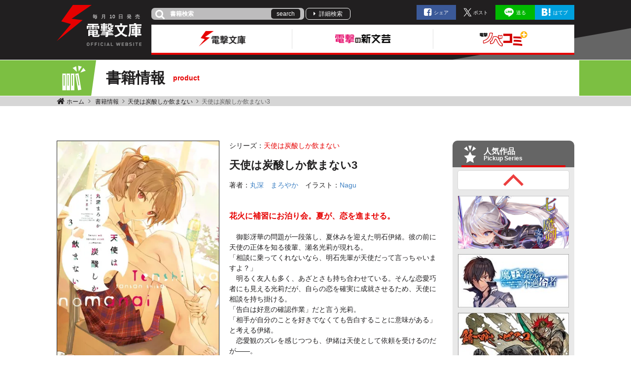

--- FILE ---
content_type: text/html; charset=UTF-8
request_url: https://dengekibunko.jp/product/tenshihatansan/322203002166.html
body_size: 9159
content:
<!DOCTYPE html>
<html class="no-js" lang="ja">
<head>
<meta charset="UTF-8">
<title>天使は炭酸しか飲まない3 | 天使は炭酸しか飲まない | 書籍情報 | 電撃文庫・電撃の新文芸公式サイト</title>
<meta http-equiv="X-UA-Compatible" content="IE=edge">
<link rel="canonical" href="https://dengekibunko.jp/product/tenshihatansan/322203002166.html">
<meta name="viewport" content="width=device-width, initial-scale=1.0">
<meta property="og:url" content="https://dengekibunko.jp/product/tenshihatansan/322203002166.html">
<meta property="og:site_name" content="電撃文庫・電撃の新文芸公式サイト">
<meta property="og:title" content="天使は炭酸しか飲まない3 | 天使は炭酸しか飲まない | 書籍情報 | 電撃文庫・電撃の新文芸公式サイト">
<meta property="og:type" content="article">
<meta property="og:image" content="https://cdn.kdkw.jp/cover_1000/322203/322203002166.webp">
<meta property="og:description" content="　御影冴華の問題が一段落し、夏休みを迎えた明石伊緒。彼の前に天使の正体を知る後輩、瀬名光莉が現れる。「相談に乗ってくれないなら、明石先輩が天使だって言っちゃいますよ？」　明るく友人も多く、あざとさも持ち合わせている。そんな恋愛巧者にも見える光莉だが、自らの恋を確実に成就させるため、天使に相談を持ち掛ける。「告白は好意の確認作業」だと言う光莉。「相手が自分のことを好きでなくても告白することに意味がある」と考える伊緒。　恋愛観のズレを感じつつも、伊緒は天使として依頼を受けるのだが――。　花火に補習にお泊まり会。しゅわりと刺激的な夏が始まる。">
<meta name="description" content="　御影冴華の問題が一段落し、夏休みを迎えた明石伊緒。彼の前に天使の正体を知る後輩、瀬名光莉が現れる。「相談に乗ってくれないなら、明石先輩が天使だって言っちゃいますよ？」　明るく友人も多く、あざとさも持ち合わせている。そんな恋愛巧者にも見える光莉だが、自らの恋を確実に成就させるため、天使に相談を持ち掛ける。「告白は好意の確認作業」だと言う光莉。「相手が自分のことを好きでなくても告白することに意味がある」と考える伊緒。　恋愛観のズレを感じつつも、伊緒は天使として依頼を受けるのだが――。　花火に補習にお泊まり会。しゅわりと刺激的な夏が始まる。">
<meta name="format-detection" content="telephone=no">
<link rel="apple-touch-icon" sizes="144x144" href="/apple-touch-icon.png">
<meta name="theme-color" content="">
<meta name="twitter:title" content="天使は炭酸しか飲まない3 | 天使は炭酸しか飲まない | 書籍情報 | 電撃文庫・電撃の新文芸公式サイト">
<meta name="twitter:card" content="summary_large_image">
<meta name="twitter:domain" content="dengekibunko.jp">
<meta name="twitter:image" content="https://cdn.kdkw.jp/cover_1000/322203/322203002166.webp">
<meta name="twitter:creator" content="@bunko_dengeki">
<meta name="twitter:site" content="@bunko_dengeki">
<link rel="alternate" type="application/rss+xml" title="RSS 2.0" href="https://dengekibunko.jp/rss2.xml">
<link rel="stylesheet" href="/themes/system/css/acms-admin.min.css?date=20250327113647">
<link rel="stylesheet" href="/themes/dengekibunko/dest/bundle.min.css?date=20241212160715">
<script type="application/ld+json">
{
	"@context": "http://schema.org",
	"@type": "BreadcrumbList",
	"itemListElement":
	[
	{
		"@type": "ListItem",
		"position": 1,
		"item":
		{
		"@id": "https://dengekibunko.jp/",
		"name": "ホーム"
		}
	},{
		"@type": "ListItem",
		"position": 2,
		"item":
		{
		"@id": "https://dengekibunko.jp/product/",
		"name": "書籍情報"
		}
	},
	{
		"@type": "ListItem",
		"position": 3,
		"item":
		{
		"@id": "https://dengekibunko.jp/product/tenshihatansan/",
		"name": "天使は炭酸しか飲まない"
		}
	},
	{
		"@type": "ListItem",
		"position": 4,
		"item":
		{
		"@id": "https://dengekibunko.jp/product/tenshihatansan/322203002166.html",
		"name": "天使は炭酸しか飲まない3"
		}
	}
	]
}
</script>
<style>
.acms-admin-form select,
.acms-admin-form .acms-form-select {
-webkit-appearance: none;
}
</style>
<script>(function(w,d,s,l,i){w[l]=w[l]||[];w[l].push({'gtm.start':
new Date().getTime(),event:'gtm.js'});var f=d.getElementsByTagName(s)[0],
j=d.createElement(s),dl=l!='dataLayer'?'&l='+l:'';j.async=true;j.src=
'https://www.googletagmanager.com/gtm.js?id='+i+dl;f.parentNode.insertBefore(j,f);
})(window,document,'script','dataLayer','GTM-KTB5S4');</script>
<script src="/js/library/jquery/jquery-3.6.1.min.js" charset="UTF-8"></script>
<script src="/acms.js?uaGroup=PC&amp;domains=dengekibunko.jp&amp;jsDir=js/&amp;themesDir=/themes/&amp;bid=3&amp;cid=1471&amp;eid=24789&amp;bcd=product&amp;googleApiKey=AIzaSyAkH79hCeXjqzzhcXHDSZf-xtkVfqxBHz0&amp;jQuery=3.6.1&amp;jQueryMigrate=migrate-3.0.1&amp;mediaClientResize=off&amp;fulltimeSSL=1&amp;v=ff928bb07a4b0e777ba5dd452ba96757&amp;umfs=2M&amp;pms=8M&amp;mfu=20&amp;lgImg=width:1400&amp;jpegQuality=85&amp;mediaLibrary=on&amp;edition=standard&amp;urlPreviewExpire=48&amp;timemachinePreviewDefaultDevice=PC&amp;ccd=tenshihatansan&amp;ecd=322203002166.html&amp;scriptRoot=/" charset="UTF-8" id="acms-js"></script>
<script src="/themes/dengekibunko/dest/bundle.js?date=20250428204027" async charset="UTF-8"></script>
<meta name="csrf-token" content="9b238ab8baf77ad142e85f475aca4fc7c28000a1372cc3f505f8a8ca3b8e8ba1"><script type="text/javascript" src="/js/dest/vendor.js?date=20250327113647" charset="UTF-8" async defer></script>
<script type="text/javascript" src="/js/dest/index.js?date=20250327113647" charset="UTF-8" async defer></script>
<meta name="generator" content="a-blog cms" />
</head>
<body>
<noscript><iframe src="https://www.googletagmanager.com/ns.html?id=GTM-KTB5S4" height="0" width="0" style="display:none;visibility:hidden"></iframe></noscript>
<div class="body-inner">
<div>
<ul class="c-banner-column -center -header">
</ul>
</div>
<header class="g-header">
<div class="g-header-desktop-nav">
<div class="container">
<div class="g-header-desktop-nav__inner">
<div class="g-header-desktop-nav__title">
<p class="g-header-desktop-nav__title-side"><span>毎</span><span>月</span><span>10</span><span>日</span><span>発</span><span>売</span></p>
<p class="g-header-desktop-nav__title-main"><a href="https://dengekibunko.jp/">
<img src="/themes/dengekibunko/images/global/icon-lightning.svg" alt="" width="71" height="72.7" class="icon"><img src="/themes/dengekibunko/images/global/logo.svg" alt="電撃文庫・電撃の新文芸公式サイト" width="111" class="logo">
</a></p>
<p class="g-header-desktop-nav__title-bottom"><img src="/themes/dengekibunko/images/global/text-official-website.svg" alt="OFFICIAL WEBSITE"></p>
</div>
<div class="g-header-desktop-nav__contents">
<div class="g-header-desktop-nav__topics">
<div>
<form action="/product/search.html" method="post" name="searchForm" class="c-search-header__form" role="search" aria-label="検索フォーム">
<div class="c-search-header__action">
<span class="fa fa-search" aria-hidden="true"></span>
<input type="search" id="searchForm" name="keyword" value="" size="15" class="c-search-header__input" placeholder="書籍検索">
<input type="hidden" name="query" value="keyword">
<button type="submit" name="ACMS_POST_2GET" class="c-search-header__btn">search</button>
<input type="hidden" name="bid" value="3">
</div>
<input type="hidden" name="formUniqueToken" value="9ca48a9d1243ae1725028873f46785c4517851b6f1892b17941260af9d9804c1">
<input type="hidden" name="formToken" value="9b238ab8baf77ad142e85f475aca4fc7c28000a1372cc3f505f8a8ca3b8e8ba1">
</form>
</div>
<a href="https://dengekibunko.jp/product/search.html" class="g-header-desktop-nav__link">詳細検索</a>
<ul class="c-list-sns list-unstyled -header">
<li class="c-list-sns__item"><a href="http://www.facebook.com/share.php?u=https://dengekibunko.jp/product/tenshihatansan/322203002166.html" rel="nofollow" onClick="window.open(encodeURI(decodeURI(this.href)),'fbwindow','width=550, height=450, personalbar=0, toolbar=0, scrollbars=1'); return false;" class="c-list-sns__link -facebook">シェア</a></li>
<li class="c-list-sns__item"><a href="https://twitter.com/share?url=https://dengekibunko.jp/product/tenshihatansan/322203002166.html" class="c-list-sns__link -x js-twitter-link"><span>ポスト</span></a></li>
<li class="c-list-sns__item"><a href="http://line.me/R/msg/text/?https://dengekibunko.jp/product/tenshihatansan/322203002166.html" class="c-list-sns__link -line">送る</a></li>
<li class="c-list-sns__item"><a href="http://b.hatena.ne.jp/add?mode=confirm&url=https://dengekibunko.jp/product/tenshihatansan/322203002166.html&title=天使は炭酸しか飲まない3 | 天使は炭酸しか飲まない | 書籍情報 | 電撃文庫・電撃の新文芸公式サイト" class="c-list-sns__link -hatena">はてブ</a></li>
</ul>
</div>
<div class="g-header-desktop-nav__menu">
<nav class="g-header__navbar" aria-label="メインメニュー">
<ul class="js-header">
<li>
<a href="https://dengekibunko.jp/" class="js-viewing-indelible">
<img src="/archives/001/202308/52add5170c29d2735c82b6203525c0ce.png" width="229" height="57" alt="電撃文庫">
</a>
<ul>
<li>
<a href="https://dengekibunko.jp/product/newrelease-bunko.html" class="js-viewing-indelible">
<img src="/archives/001/202308/d2bb4b7b66e979be71adcdf2c5ab6e1e.png" width="56" height="56" alt="">
<span>新刊情報</span>
</a>
</li>
<li>
<a href="https://dengekibunko.jp/product/2026/01/" class="js-viewing-indelible">
<img src="/archives/001/202308/2c44a5a3d42fd4b6f9ba5d8be63805c9.png" width="56" height="56" alt="">
<span>書籍情報</span>
</a>
</li>
<li>
<a href="https://www.youtube.com/@bunko_dengeki" class="js-viewing-indelible" rel="noopener noreferrer" target="_blank">
<img src="/archives/001/202308/0a20c5f6ed02f6f29a39bc6062a402ad.png" width="56" height="56" alt="">
<span>電撃文庫チャンネル</span>
</a>
</li>
<li>
<a href="https://dengekibunko.jp/product/popular.html" class="js-viewing-indelible">
<img src="/archives/001/202308/9c523c7789f1244825107912f858fccb.png" width="56" height="56" alt="">
<span>人気作品</span>
</a>
</li>
</ul>
</li>
<li>
<a href="https://dengekibunko.jp/shinbungei/" class="js-viewing-indelible">
<img src="/archives/001/202308/e935288b766790372d6a61911eab2443.png" width="229" height="57" alt="電撃の新文芸">
</a>
<ul>
<li>
<a href="https://dengekibunko.jp/shinbungei/product/newrelease.html" class="js-viewing-indelible">
<img src="/archives/001/202308/b0589118040d20e9490a8a97f672997a.png" width="56" height="56" alt="">
<span>新刊情報</span>
</a>
</li>
<li>
<a href="https://dengekibunko.jp/shinbungei/product/2026/01/" class="js-viewing-indelible">
<img src="/archives/001/202308/b5867d93444127af4d4b3ebdf7dabe43.png" width="56" height="56" alt="">
<span>書籍情報</span>
</a>
</li>
<li>
<a href="https://dengekibunko.jp/shinbungei/product/popular.html" class="js-viewing-indelible">
<img src="/archives/001/202404/ae111264b6adee3eeaccdc5332c0977c.png" width="56" height="56" alt="">
<span>人気作品</span>
</a>
</li>
</ul>
</li>
<li>
<a href="https://dengekibunko.jp/novecomi/" class="js-viewing-indelible">
<img src="/archives/001/202308/489f84ca0a405a21469fcd11cf1419c5.png" width="229" height="57" alt="電撃ノベコミプラス">
</a>
<ul>
<li>
<a href="https://dengekibunko.jp/novecomi/novel/" class="js-viewing-indelible">
<img src="/archives/001/202308/3018e940da504c62e2b6886c7d853e0e.png" width="56" height="56" alt="">
<span>連載中ノベル</span>
</a>
</li>
<li>
<a href="https://dengekibunko.jp/novecomi/comic/" class="js-viewing-indelible">
<img src="/archives/001/202308/47029e43b9ed9176090d887ae85a3f61.png" width="56" height="56" alt="">
<span>連載中コミック</span>
</a>
</li>
</ul>
</li>
</ul>
</nav>
<nav class="g-header__social-nav">
<div>
<ul class="g-header__social-list">
</ul>
</div>
</nav>
</div>
</div>
</div>
</div>
</div>
<div class="g-header-mobile">
<img src="/themes/dengekibunko/images/global/icon-lightning.svg" class="g-header-mobile__logo" />
<p class="g-header-mobile__title">
<a href="https://dengekibunko.jp/"><img src="/themes/dengekibunko/images/global/logo.svg" class="g-header-mobile__title-img" /></a>
</p>
<p class="g-header-mobile__title-side">
<span>毎</span><span>月</span><span>10</span><span>日</span><span>発</span><span>売</span>
</p>
<p class="g-header-mobile__website-label"><img src="/themes/dengekibunko/images/global/text-official-website.svg" alt="OFFICIAL WEBSITE"></p>
<div class="g-header-mobile__menu-wrap js-oc-btn">
<div class="g-header-mobile__menu-inner"></div>
</div>
</div>
</header>
<nav class="js-sp-nav-fix is-product c-nav-sp-fix" aria-label="サイト内と関連サイトメニュー">
<div class="c-nav-sp-fix__inner">
<ul class="c-nav-sp-fix__list">
<li class="c-nav-sp-fix__item">
<a href="https://dengekibunko.jp/" class="js-viewing-indelible c-nav-sp-fix__link">
<img src="/archives/001/202308/e81d2b85773bc9f1828da695d7cbb93b.png" width="104" height="80" alt="電撃文庫">
</a>
</li>
<li class="c-nav-sp-fix__item">
<a href="https://dengekibunko.jp/shinbungei/" class="js-viewing-indelible c-nav-sp-fix__link">
<img src="/archives/001/202308/1257db36368cd1de43018d8d2f8bbac0.png" width="104" height="80" alt="電撃の新文芸">
</a>
</li>
<li class="c-nav-sp-fix__item">
<a href="https://dengekibunko.jp/novecomi/" class="js-viewing-indelible c-nav-sp-fix__link">
<img src="/archives/001/202308/3b5812cfce6eefa21f24b49840acb444.png" width="104" height="80" alt="電撃ノベコミプラス">
</a>
</li>
</ul>
</div>
</nav>
<div class="c-page-title product">
<div class="container c-page-title__inner">
<p class="c-page-title__heading"><span class="ico ico-product"></span>書籍情報<span class="sub">product</span></p>
</div>
</div>
<div class="c-topicpath__wrap">
<div class="container">
<nav aria-label="現在位置" class="c-topicpath">
<ul class="c-topicpath__list">
<li class="c-topicpath__item">
<a href="https://dengekibunko.jp/" class="c-topicpath__link">
ホーム
</a>
</li>
<li class="c-topicpath__item">
<a href="https://dengekibunko.jp/product/" class="c-topicpath__link">
書籍情報
</a>
</li>
<li class="c-topicpath__item"><a href="https://dengekibunko.jp/product/tenshihatansan/" class="c-topicpath__link">天使は炭酸しか飲まない</a></li>
<li class="c-topicpath__item"><a href="https://dengekibunko.jp/product/tenshihatansan/322203002166.html" class="c-topicpath__link">天使は炭酸しか飲まない3</a></li>
</ul>
</nav>
</div>
</div>
<div class="c-banner__wrap">
<div>
<ul class="c-banner-column -center -contents">
</ul>
</div>
</div>
<main>
<div class="content">
<div class="container">
<div class="row js-pretty-scroll-container">
<div class="col-lg-9">
<div class="p-entry-product">
<div>
<div class="p-books-media02__wrap">
<div class="media p-books-media02">
<div class="p-books-media02__img-wrap d-none d-md-block">
<img
src="https://cdn.kdkw.jp/cover_500/322203/322203002166.webp"
data-fallback="https://cdn.kdkw.jp/cover_b/322203/322203002166.webp,https://cdn.kdkw.jp/cover_1000/322203/322203002166.webp,https://cdn.kdkw.jp/cover_150/322203/322203002166.webp"
alt="書影：天使は炭酸しか飲まない3"
width="330"
class="js-img-fallback p-books-media02__img img-fluid"
>
</div>
<div class="media-body p-books-media02__contents">
<div class="p-books-media02__header">
<div class="p-books-media02__main-info">
<p class="p-books-media__series">シリーズ：<a href="https://dengekibunko.jp/product/tenshihatansan/" class="p-books-media__series-name">天使は炭酸しか飲まない</a></p>
<h1 class="p-books-media__title -large">天使は炭酸しか飲まない3</h1>
<ul class="p-books-media__authors">
<li class="p-books-media__authors-item">著者：<a href="https://dengekibunko.jp/product/keyword/丸深　まろやか/" class="p-books-media__authors-link">丸深　まろやか</a></li>
<li class="p-books-media__authors-item">イラスト：<a href="https://dengekibunko.jp/product/keyword/Nagu/" class="p-books-media__authors-link">Nagu</a></li>
</ul>
</div>
</div>
<p class="p-books-media__lead d-none d-md-block">花火に補習にお泊り会。夏が、恋を進ませる。</p>
<div class="p-books-media02__body">
<div class="p-books-media02__body-img-container d-block d-md-none">
<div class="p-books-media02__body-img-wrap">
<img src="https://cdn.kdkw.jp/cover_500/322203/322203002166.webp"
data-fallback="https://cdn.kdkw.jp/cover_b/322203/322203002166.webp,https://cdn.kdkw.jp/cover_1000/322203/322203002166.webp,https://cdn.kdkw.jp/cover_150/322203/322203002166.webp"
alt="書影：天使は炭酸しか飲まない3"
width="330"
class="js-img-fallback js-item p-books-media02__img -cover img-fluid">
</div>
</div>
<div class="p-books-media02__action d-block d-md-none">
<div class="row">
<p class="p-books-media02__action-btn"><a href="https://bookwalker.jp/de82962351-8a34-46d9-8da7-87309890ddcc/?adpcnt=GDPL5fFl&sample=1" class="c-btn-trial">試し読み</a></p>
</div>
</div>
<p class="p-books-media__lead d-block d-md-none">花火に補習にお泊り会。夏が、恋を進ませる。</p>
<p class="p-books-media02__detail">　御影冴華の問題が一段落し、夏休みを迎えた明石伊緒。彼の前に天使の正体を知る後輩、瀬名光莉が現れる。<br>「相談に乗ってくれないなら、明石先輩が天使だって言っちゃいますよ？」<br>　明るく友人も多く、あざとさも持ち合わせている。そんな恋愛巧者にも見える光莉だが、自らの恋を確実に成就させるため、天使に相談を持ち掛ける。<br>「告白は好意の確認作業」だと言う光莉。<br>「相手が自分のことを好きでなくても告白することに意味がある」と考える伊緒。<br>　恋愛観のズレを感じつつも、伊緒は天使として依頼を受けるのだが――。<br>　花火に補習にお泊まり会。しゅわりと刺激的な夏が始まる。</p>
</div>
<div class="p-books-media02__body-img-container d-block d-md-none">
<div class="p-books-media02__body-img-wrap">
</div>
</div>
<table class="p-books-media02__info">
<tr>
<th>ISBN</th>
<td>9784049145366</td>
</tr>
<tr>
<th>判型</th>
<td>文庫判</td>
</tr>
<tr>
<th>ページ数</th>
<td>372ページ</td>
</tr>
<tr>
<th>発売日</th>
<td>2022年9月9日発売</td>
</tr>
<tr>
<th>定価</th>
<td>858円<span class="d-inline-block">（本体780円+税）</span></td>
</tr>
</table>
<div class="p-books-media02__action d-none d-md-block">
<div class="row">
<div>
<p class="p-books-media02__action-btn"><a href="https://bookwalker.jp/de82962351-8a34-46d9-8da7-87309890ddcc/?adpcnt=GDPL5fFl&sample=1" class="c-btn-trial">試し読み</a></p>
</div>
</div>
</div> </div>
</div>
<div class="p-books-store-section">
<div class="p-store-banner">
<h3 class="p-store-banner__heading">購入はこちらから</h3>
<div class="c-banner-row list-unstyled js-toggle-target">
<div class="c-banner-row__item p-store-banner__item">
<a href="https://store.kadokawa.co.jp/shop/g/g322203002166/?ref=dengekibunko" class="c-banner-row__img-link -bordered">
<img src="/themes/dengekibunko/images/components/shops/kadokawa-store.svg" alt="カドカワストアへ" width="100" height="21.85" class="img-fluid kadokawa-store">
</a>
</div>
<div class="c-banner-row__item p-store-banner__item">
<a href="https://bookwalker.jp/de82962351-8a34-46d9-8da7-87309890ddcc/?adpcnt=GDPL5fFl" class="c-banner-row__img-link -bordered">
<img src="/themes/dengekibunko/images/components/shops/book-walker.png" alt="BOOK WALKERへ" width="120" height="69" class="img-fluid book-walker">
</a>
</div>
<div class="c-banner-row__item p-store-banner__item">
<a href="https://www.amazon.co.jp/dp/4049145367?tag=dengekibunkoweb-22" class="c-banner-row__img-link -bordered">
<img src="/themes/dengekibunko/images/components/shops/amazon.svg" alt="amazonへ" width="80" height="24.1" class="img-fluid amazon">
</a>
</div>
<div class="c-banner-row__item d-none d-md-block p-store-banner__item">
<a href="https://www.animate-onlineshop.jp/pn/【小説】天使は炭酸しか飲まない(3)/pd/2133531/" class="c-banner-row__img-link -bordered">
<img src="/themes/dengekibunko/images/components/shops/animate.svg" alt="animateへ" width="80" height="29.9" class="img-fluid animate">
</a>
</div>
<div class="c-banner-row__item d-none d-md-block p-store-banner__item">
<a href="https://www.e-hon.ne.jp/bec/SA/Detail?refBook=9784049145366" class="c-banner-row__img-link -bordered">
<img src="/themes/dengekibunko/images/components/shops/eHon.svg" alt="eHonへ" width="71.19" height="40" class="img-fluid ehon">
</a>
</div>
<div class="c-banner-row__item d-none d-md-block p-store-banner__item">
<a href="https://www.honyaclub.com/shop/affiliate/itemlist.aspx?isbn=9784049145366" class="c-banner-row__img-link -bordered">
<img src="/themes/dengekibunko/images/components/shops/honyaClub.svg" alt="honyaClubへ" width="90" height="24.06" class="img-fluid honey-club">
</a>
</div>
<div class="c-banner-row__item d-none d-md-block p-store-banner__item">
<a href="https://www.kinokuniya.co.jp/f/dsg-01-9784049145366" class="c-banner-row__img-link -bordered">
<img src="/themes/dengekibunko/images/components/shops/kinokuniya.svg" alt="紀伊国屋書店へ" width="100" height="16.72" class="img-fluid kinokuniya">
</a>
</div>
<div class="c-banner-row__item d-none d-md-block p-store-banner__item">
<a href="https://hb.afl.rakuten.co.jp/hgc/14fc2867.62bf7380.14fc2868.6db20fcf/?pc=http%3A%2F%2Fbooks.rakuten.co.jp%2Frdt%2Fitem%2F%3Fsid%3D213310%26sno%3DISBN%3A9784049145366" class="c-banner-row__img-link -bordered">
<img src="/themes/dengekibunko/images/components/shops/rakuten.svg" alt="楽天BOOKSへ" width="60.5" height="30" class="img-fluid rakuten">
</a>
</div>
<p class="c-banner-row__toggle js-toggle-button" style="cursor: pointer;">▼ もっと見る</p>
<div class="c-banner-row__toggle-content js-toggle-content">
<div class="c-banner-row__item p-store-banner__item">
<a href="https://www.animate-onlineshop.jp/pn/【小説】天使は炭酸しか飲まない(3)/pd/2133531/" class="c-banner-row__img-link -bordered">
<img src="/themes/dengekibunko/images/components/shops/animate.svg" alt="animateへ" width="80" height="29.9" class="img-fluid animate">
</a>
</div>
<div class="c-banner-row__item p-store-banner__item">
<a href="https://www.e-hon.ne.jp/bec/SA/Detail?refBook=9784049145366" class="c-banner-row__img-link -bordered">
<img src="/themes/dengekibunko/images/components/shops/eHon.svg" alt="eHonへ" width="71.19" height="40" class="img-fluid ehon">
</a>
</div>
<div class="c-banner-row__item p-store-banner__item">
<a href="https://www.honyaclub.com/shop/affiliate/itemlist.aspx?isbn=9784049145366" class="c-banner-row__img-link -bordered">
<img src="/themes/dengekibunko/images/components/shops/honyaClub.svg" alt="honyaClubへ" width="90" height="24.06" class="img-fluid honey-club">
</a>
</div>
<div class="c-banner-row__item p-store-banner__item">
<a href="https://www.kinokuniya.co.jp/f/dsg-01-9784049145366" class="c-banner-row__img-link -bordered">
<img src="/themes/dengekibunko/images/components/shops/kinokuniya.svg" alt="紀伊国屋書店へ" width="100" height="16.72" class="img-fluid kinokuniya">
</a>
</div>
<div class="c-banner-row__item p-store-banner__item">
<a href="https://hb.afl.rakuten.co.jp/hgc/14fc2867.62bf7380.14fc2868.6db20fcf/?pc=http%3A%2F%2Fbooks.rakuten.co.jp%2Frdt%2Fitem%2F%3Fsid%3D213310%26sno%3DISBN%3A9784049145366" class="c-banner-row__img-link -bordered">
<img src="/themes/dengekibunko/images/components/shops/rakuten.svg" alt="楽天BOOKSへ" width="60.5" height="30" class="img-fluid rakuten">
</a>
</div>
</div>
</div>
</div>
</div>
</div>
<h2 id="store-benefit" class="c-heading-largest"><div class="c-heading-largest__inner">店舗特典情報</div></h2>
<ul class="p-books-benefit-list row list-unstyled">
<li class="p-books-benefit-list__item col-4 col-md-3">
<h3 class="p-books-benefit-list__shop">メロンブックス</h3>
<p class="p-books-benefit-list__name">SSリーフレット</p>
<figure>
<img src="/archives/003/202208/04cc52e8d9b9812b89cdd03ba7c316fc.jpg" width="170" alt="メロンブックス特典画像" class="p-books-benefit-list__img img-fluid">
</figure>
</li>
</ul>
<div>
</div>
</div>
</div>
<h2 class="c-heading-largest"><span class="c-heading-largest__inner">このシリーズの文庫</span></h2>
<div class="c-thumbnail-book__wrap -product js-simple-slider">
<ul class="c-thumbnail-book row js-container">
<li class="js-dup-check js-item c-thumbnail-book__item -to-media -col col-2 col-md-4" data-title="天使は炭酸しか飲まない" data-isbn="9784049139464">
<a href="https://dengekibunko.jp/product/tenshihatansan/322105000018.html" class="c-thumbnail-book__img-link js-viewing-indelible">
<img src="https://cdn.kdkw.jp/cover_500/322105/322105000018.webp"
data-fallback="https://cdn.kdkw.jp/cover_b/322105/322105000018.webp,https://cdn.kdkw.jp/cover_1000/322105/322105000018.webp,https://cdn.kdkw.jp/cover_150/322105/322105000018.webp"
alt="書影：天使は炭酸しか飲まない"
class="js-img-fallback c-thumbnail-book__img -border img-fluid">
</a>
<div class="c-thumbnail-book_
_detail">
<p class="c-thumbnail-book__title"><a href="https://dengekibunko.jp/product/tenshihatansan/322105000018.html" class="c-thumbnail-book__title-link js-viewing-indelible">天使は炭酸しか飲まない</a></p>
</div>
</li>
<li class="js-dup-check js-item c-thumbnail-book__item -to-media -col col-2 col-md-4" data-title="天使は炭酸しか飲まない２" data-isbn="9784049143447">
<a href="https://dengekibunko.jp/product/tenshihatansan/322112000016.html" class="c-thumbnail-book__img-link js-viewing-indelible">
<img src="https://cdn.kdkw.jp/cover_500/322112/322112000016.webp"
data-fallback="https://cdn.kdkw.jp/cover_b/322112/322112000016.webp,https://cdn.kdkw.jp/cover_1000/322112/322112000016.webp,https://cdn.kdkw.jp/cover_150/322112/322112000016.webp"
alt="書影：天使は炭酸しか飲まない２"
class="js-img-fallback c-thumbnail-book__img -border img-fluid">
</a>
<div class="c-thumbnail-book_
_detail">
<p class="c-thumbnail-book__title"><a href="https://dengekibunko.jp/product/tenshihatansan/322112000016.html" class="c-thumbnail-book__title-link js-viewing-indelible">天使は炭酸しか飲まない２</a></p>
</div>
</li>
<li class="js-dup-check js-item c-thumbnail-book__item -to-media -col col-2 col-md-4" data-title="天使は炭酸しか飲まない3" data-isbn="9784049145366">
<a href="https://dengekibunko.jp/product/tenshihatansan/322203002166.html" class="c-thumbnail-book__img-link js-viewing-indelible">
<img src="https://cdn.kdkw.jp/cover_500/322203/322203002166.webp"
data-fallback="https://cdn.kdkw.jp/cover_b/322203/322203002166.webp,https://cdn.kdkw.jp/cover_1000/322203/322203002166.webp,https://cdn.kdkw.jp/cover_150/322203/322203002166.webp"
alt="書影：天使は炭酸しか飲まない3"
class="js-img-fallback c-thumbnail-book__img -border img-fluid">
</a>
<div class="c-thumbnail-book_
_detail">
<p class="c-thumbnail-book__title"><a href="https://dengekibunko.jp/product/tenshihatansan/322203002166.html" class="c-thumbnail-book__title-link js-viewing-indelible">天使は炭酸しか飲まない3</a></p>
</div>
</li>
<li class="js-dup-check js-item c-thumbnail-book__item -to-media -col col-2 col-md-4" data-title="天使は炭酸しか飲まない4" data-isbn="9784049150117">
<a href="https://dengekibunko.jp/product/tenshihatansan/322301000337.html" class="c-thumbnail-book__img-link js-viewing-indelible">
<img src="https://cdn.kdkw.jp/cover_500/322301/322301000337.webp"
data-fallback="https://cdn.kdkw.jp/cover_b/322301/322301000337.webp,https://cdn.kdkw.jp/cover_1000/322301/322301000337.webp,https://cdn.kdkw.jp/cover_150/322301/322301000337.webp"
alt="書影：天使は炭酸しか飲まない4"
class="js-img-fallback c-thumbnail-book__img -border img-fluid">
</a>
<div class="c-thumbnail-book_
_detail">
<p class="c-thumbnail-book__title"><a href="https://dengekibunko.jp/product/tenshihatansan/322301000337.html" class="c-thumbnail-book__title-link js-viewing-indelible">天使は炭酸しか飲まない4</a></p>
</div>
</li>
</ul>
<button type="button" class="c-btn-arrow -prev js-prev" style=""><span class="sr-only">前へ</span></button>
<button type="button" class="c-btn-arrow -next js-next" style=""><span class="sr-only">次へ</span></button>
</div>
<h2 class="c-heading-largest"><span class="c-heading-largest__inner">同じ作者の作品シリーズ</span></h2>
<h3 class="c-heading-small">著者　丸深　まろやか</h3>
<div class="c-thumbnail-book__wrap -product js-simple-slider">
<ul class="c-thumbnail-book row js-container">
<li class="c-thumbnail-book__item col-6 col-sm-3 col-md-3 -col-sp js-item">
<figure class="c-thumbnail-book__figure">
<a href="https://dengekibunko.jp/product/rokushimai/" class="c-thumbnail-book__link">
<img src="https://cdn.kdkw.jp/cover_500/322502/322502000990.webp"
data-fallback="https://cdn.kdkw.jp/cover_b/322502/322502000990.webp,https://cdn.kdkw.jp/cover_1000/322502/322502000990.webp,https://cdn.kdkw.jp/cover_150/322502/322502000990.webp"
alt="書影：夜隆くん家の六姉妹"
width="273"
class="js-img-fallback c-thumbnail-book-book__img -border img-fluid">
</a>
</figure>
<div class="c-thumbnail-book__detail">
<p class="c-thumbnail-book__title"><a href="https://dengekibunko.jp/product/rokushimai/" class="c-thumbnail-book__title-link">
夜隆くん家の六姉妹</a></p>
</div>
</li>
</ul>
<button type="button" class="c-btn-arrow -prev js-prev" style=""><span class="sr-only">前へ</span></button>
<button type="button" class="c-btn-arrow -next js-next" style=""><span class="sr-only">次へ</span></button>
</div>
<script type="text/template" id="js-recently_viewed_template">
  <div>
    <h2 class="c-heading-large -line">最近チェックした書籍</h2>

    <ul class="c-thumbnail-book row"><% _.each(items, function(item) { %>
      <li class="js-dup-check c-thumbnail-book__item -to-media col-sm-4 col-md-3" data-title="{title}" data-isbn="{isbn}">
        <a href="<%= item.link %>" class="c-thumbnail-book__img-link">
          <% if ( item.image ) { %>
          <img src="<%= item.image %>" alt="<%= item.title %>" class="js-img-fallback c-thumbnail-book__img -border img-fluid">
          <% } else { %>
          <img src="/themes/dengekibunko/images/placeholder/noimage_book01.png" alt="<%= item.title %>" class="img-fluid">
          <% } %>
        </a>
        <div class="c-thumbnail-book__detail">
          <p class="c-thumbnail-book__title"><a href="<%= item.link %>" class="c-thumbnail-book__title-link"><%= item.title %></a></p>
          <p class="c-thumbnail-book__side">発売日 : <span class="js-datetime-format" data-format="YYYY年MM月DD日"><%= item.entry_datetime %> </span></p>
          <ul class="c-thumbnail__authors">
            <li class="c-thumbnail__author-item"><%= item.author_title %> : <a href="https://dengekibunko.jp/product/keyword/<%= item.author_name %> "><%= item.author_name %></a>
          </ul>
        </div>
      </li><% }) %>
    </ul>
  </div>
</script>
<div id="js-recently_viewed"></div>
</div>
<div class="col-lg-3">
<div class="js-pretty-scroll">
<aside class="p-side-section d-md-block">
<div class="c-suggest-contents">
<h2 class="c-suggest-contents__heading">
<div class="c-suggest-contents__heading-inner">
<div class="c-suggest-contents__heading-text -popular">
<span class="inner">人気作品<span class="sub">Pickup Series</span></span>
</div>
<a href="https://dengekibunko.jp/product/popular.html" class="c-suggest-contents__btn js-viewing-indelible">一覧</a>
</div>
</h2>
<div class="c-suggest-contents__inner p-side-section__carousel">
<div>
<ul class="list-unstyled c-carousel-vertical js-vertical-slider">
<li>
<a href="https://dengekibunko.jp/special/7-maken/">
<img src="/archives/001/201902/mode3_w230_h110-a343214092af03ac91606df802c16bbc.png" width="230" height="110" alt="七つの魔剣が支配する" class="img-fluid">
</a>
</li>
<li>
<a href="https://dengekibunko.jp/special/maougakuin/">
<img src="/archives/001/201808/mode3_w230_h110-8c0b166dd40c8d3aaa18d7f5674b696a.jpg" width="230" height="110" alt="魔王学院の不適合者" class="img-fluid">
</a>
</li>
<li>
<a href="https://dengekibunko.jp/special/bisco/">
<img src="/archives/001/201808/mode3_w230_h110-84acb620e2b21e49aa0060a954055648.jpg" width="230" height="110" alt="錆喰いビスコ" class="img-fluid">
</a>
</li>
<li>
<a href="https://dengekibunko.jp/product/86/" target="_blank">
<img src="/archives/001/201808/mode3_w230_h110-54057207438258a683fd5a6e24511972.jpg" width="230" height="110" alt="エイティシックス" class="img-fluid">
</a>
</li>
</ul>
</div>
<p class="c-btn-link p-side-section__carousel__link d-none d-md-block"><a href="https://dengekibunko.jp/product/popular.html" class="c-btn-link__link js-viewing-indelible">一覧</a></p>
</div>
</div>
</aside>
<aside class="p-side-section">
<div>
<ul class="p-side-section-banner p-side-section-banner -sp-2column list-unstyled">
</ul>
</div>
</aside>
<aside class="p-side-section">
<div class="c-suggest-contents">
<h2 class="c-suggest-contents__heading">
<div class="c-suggest-contents__heading-inner">
<div class="c-suggest-contents__heading-text -info">
<span class="inner">編集部ブログ<span class="sub">Blog</span></span>
</div>
<a href="https://dengekibunko.jp/blog/" class="c-suggest-contents__btn js-viewing-indelible">一覧</a>
</div>
</h2>
<div class="c-suggest-contents__inner -blog">
<p class="c-suggest-contents__info d-block d-md-none"><time datetime="2026-01-17">2026. 01/17</time><span class="c-suggest-contents__category-label" style="background: ;">電撃ノベコミ＋</span></p>
<p class="c-suggest-contents__wrap"><a href="https://dengekibunko.jp/novecomi/novel/822139842846148505/" class="c-suggest-contents__link"><img src="/archives/014/202601/561f1b25c3925533b35140cb57c67a1fcb09b77ab724a16cf9aa3d60d6b1ed39.jpg" alt="" class="c-suggest-contents__img img-fluid"></a></p>
<p class="c-suggest-contents__date d-none d-md-block"><time datetime="2026-01-17">2026. 01/17</time></p>
<p class="c-suggest-contents__category d-none d-md-block"><span class="c-suggest-contents__category-label" style="background: ;">電撃ノベコミ＋</span></p>
<p class="c-suggest-contents__title"><a href="https://dengekibunko.jp/novecomi/novel/822139842846148505/">『織田ブリュンヒルド信長は天下のナナメ上を征く』電撃ノベコミ＋で連載開始！</a></p>
<p class="c-btn-link d-none d-md-block"><a href="https://dengekibunko.jp/blog/" class="c-btn-link__link js-viewing-indelible">一覧</a></p>
</div>
</div>
</aside>
<aside class="p-side-section d-none d-lg-block -twitter">
<a href="https://twitter.com/intent/follow?screen_name=bunko_dengeki" class="c-btn-twitter-follow">
<img src="/themes/dengekibunko/images/global/btn-sns-x-follow-short.png" alt="電撃文庫公式Xをフォローする" class="img-fluid" width="246" height="54">
</a>
</aside>
<aside class="p-side-section d-none d-lg-block">
<div class="c-suggest-twitter ">
<a class="twitter-timeline c-suggest-twitter__iframe" href="https://twitter.com/bunko_dengeki?ref_src=twsrc%5Etfw" data-height="1000">Tweets by bunko_dengeki</a> <script async src="https://platform.twitter.com/widgets.js" charset="utf-8"></script>
</div>
</aside>
<aside class="d-lg-none text-center">
<a class="c-btn-twitter-follow" href="https://twitter.com/bunko_dengeki">
<img src="/themes/dengekibunko/images/global/btn-sns-x.png" alt="電撃文庫公式X" width="112" height="112" class="img-fluid">
</a>
</aside>
</div>
</div>
</div>
</div>
</div>
</main>
<footer class="g-footer product">
<nav class="g-footer-nav" aria-label="フッターメニュー">
<div class="g-footer-navbar">
<ul class="g-footer-navbar__list">
<li class="js-link_match_location g-footer-navbar__item"><a href="https://dengekibunko.jp/product/newrelease-bunko.html" class="g-footer-navbar__link js-viewing-indelible">新刊情報</a></li>
<li class="js-link_match_location g-footer-navbar__item"><a href="https://dengekibunko.jp/product/" class="g-footer-navbar__link js-viewing-indelible">書籍情報</a></li>
<li class="js-link_match_location g-footer-navbar__item"><a href="https://dengekibunko.jp/product/popular.html#recommend" class="g-footer-navbar__link js-viewing-indelible">人気作品</a></li>
<li class="js-link_match_location g-footer-navbar__item"><a href="https://dengekibunko.jp/blog/" class="g-footer-navbar__link js-viewing-indelible">編集部ブログ</a></li>
<li class="js-link_match_location g-footer-navbar__item"><a href="https://dengekibunko.jp/notice/" class="g-footer-navbar__link js-viewing-indelible">お知らせ</a></li>
<li class="js-link_match_location g-footer-navbar__item"><a href="http://mwbunko.com/" class="g-footer-navbar__link js-viewing-indelible">メディアワークス文庫公式サイト</a></li>
</ul>
</div>
</nav>
<div class="g-footer__inner">
<div class="container">
<a href="https://www.kadokawa.co.jp/support/" class="g-footer__btn">お問い合わせ</a>
<ul class="c-list-sns list-unstyled ">
<li class="c-list-sns__item"><a href="http://www.facebook.com/share.php?u=https://dengekibunko.jp/product/tenshihatansan/322203002166.html" rel="nofollow" onClick="window.open(encodeURI(decodeURI(this.href)),'fbwindow','width=550, height=450, personalbar=0, toolbar=0, scrollbars=1'); return false;" class="c-list-sns__link -facebook">シェア</a></li>
<li class="c-list-sns__item"><a href="https://twitter.com/share?url=https://dengekibunko.jp/product/tenshihatansan/322203002166.html" class="c-list-sns__link -x js-twitter-link"><span>ポスト</span></a></li>
<li class="c-list-sns__item"><a href="http://line.me/R/msg/text/?https://dengekibunko.jp/product/tenshihatansan/322203002166.html" class="c-list-sns__link -line">送る</a></li>
<li class="c-list-sns__item"><a href="http://b.hatena.ne.jp/add?mode=confirm&url=https://dengekibunko.jp/product/tenshihatansan/322203002166.html&title=天使は炭酸しか飲まない3 | 天使は炭酸しか飲まない | 書籍情報 | 電撃文庫・電撃の新文芸公式サイト" class="c-list-sns__link -hatena">はてブ</a></li>
</ul>
<div class="g-footer__corporate">
<a href="http://www.kadokawa.co.jp">
<img src="/themes/dengekibunko/images/global/logo_corporate.svg" alt="KADOKAWA" width="240" height="35" role="img">
</a>
</div>
<div>
<ul class="c-banner-column -center -footer">
</ul>
</div>
<p class="g-footer__copyright">&copy; KADOKAWA CORPORATION 2026</p>
</div>
</div>
<div class="d-block d-md-none">
<p class="c-btn-page-top js-page-top"><a class="c-btn-page-top__link js-scroll-to" href="#">ページの<span>先頭へ</span></a></p>
</div>
</footer>
<div class="d-none d-md-block">
<p class="c-btn-page-top js-page-top"><a class="c-btn-page-top__link" href="#">ページの<span>先頭へ</span></a></p>
</div>
<nav id="offcanvas" class="js-oc g-offcanvas" aria-label="メインメニュー">
<div class="g-offcanvas-nav">
<div class="g-offcanvas-nav__header">
<button class="g-offcanvas-nav__dismiss-btn js-oc-dismiss-btn">close</button>
<p class="g-offcanvas-nav__menu-label">menu</p>
</div>
<div class="g-offcanvas-nav__other">
<form action="/product/search.html" method="post" name="searchForm" class="c-search-header__form g-offcanvas-nav__search" role="search" aria-label="検索フォーム">
<div class="c-search-header__action">
<span class="fa fa-search" aria-hidden="true"></span>
<input type="search" id="searchForm" name="keyword" value="" size="15" class="c-search-header__input g-offcanvas-nav__input" placeholder="書籍タイトル・著者名など">
<input type="hidden" name="query" value="keyword">
<button type="submit" name="ACMS_POST_2GET" class="c-search-header__btn g-offcanvas-nav__input-btn">search</button>
<input type="hidden" name="bid" value="3">
</div>
<input type="hidden" name="formUniqueToken" value="9ca48a9d1243ae1725028873f46785c4517851b6f1892b17941260af9d9804c1">
<input type="hidden" name="formToken" value="9b238ab8baf77ad142e85f475aca4fc7c28000a1372cc3f505f8a8ca3b8e8ba1">
</form>
<a href="https://dengekibunko.jp/product/search.html" class="g-offcanvas-nav__search-btn">詳細検索</a>
</div>
<ul class="g-offcanvas-nav__list">
<li>
<a href="https://dengekibunko.jp/" class="g-offcanvas-nav__list__l2-link js-viewing-indelible">
<img src="/archives/001/202308/52add5170c29d2735c82b6203525c0ce.png" height="50" alt="電撃文庫"/>
</a>
<ul>
<li>
<a href="https://dengekibunko.jp/product/newrelease-bunko.html" class="js-viewing-indelible">
<img src="/archives/001/202308/d2bb4b7b66e979be71adcdf2c5ab6e1e.png" height="40" />
<span class="g-header-desktop__text">新刊情報</span>
</a>
</li>
<li>
<a href="https://dengekibunko.jp/product/2026/01/" class="js-viewing-indelible">
<img src="/archives/001/202308/2c44a5a3d42fd4b6f9ba5d8be63805c9.png" height="40" />
<span class="g-header-desktop__text">書籍情報</span>
</a>
</li>
<li>
<a href="https://www.youtube.com/@bunko_dengeki" class="js-viewing-indelible">
<img src="/archives/001/202308/0a20c5f6ed02f6f29a39bc6062a402ad.png" height="40" />
<span class="g-header-desktop__text">電撃文庫チャンネル</span>
</a>
</li>
<li>
<a href="https://dengekibunko.jp/product/popular.html" class="js-viewing-indelible">
<img src="/archives/001/202308/9c523c7789f1244825107912f858fccb.png" height="40" />
<span class="g-header-desktop__text">人気作品</span>
</a>
</li>
</ul>
</li>
<li>
<a href="https://dengekibunko.jp/shinbungei/" class="g-offcanvas-nav__list__l2-link js-viewing-indelible">
<img src="/archives/001/202308/e935288b766790372d6a61911eab2443.png" height="50" alt="電撃の新文芸"/>
</a>
<ul>
<li>
<a href="https://dengekibunko.jp/shinbungei/product/newrelease.html" class="js-viewing-indelible">
<img src="/archives/001/202308/b0589118040d20e9490a8a97f672997a.png" height="40" />
<span class="g-header-desktop__text">新刊情報</span>
</a>
</li>
<li>
<a href="https://dengekibunko.jp/shinbungei/product/2026/01/" class="js-viewing-indelible">
<img src="/archives/001/202308/b5867d93444127af4d4b3ebdf7dabe43.png" height="40" />
<span class="g-header-desktop__text">書籍情報</span>
</a>
</li>
<li>
<a href="https://dengekibunko.jp/shinbungei/product/popular.html" class="js-viewing-indelible">
<img src="/archives/001/202404/ae111264b6adee3eeaccdc5332c0977c.png" height="40" />
<span class="g-header-desktop__text">人気作品</span>
</a>
</li>
</ul>
</li>
<li>
<a href="https://dengekibunko.jp/novecomi/" class="g-offcanvas-nav__list__l2-link js-viewing-indelible">
<img src="/archives/001/202308/489f84ca0a405a21469fcd11cf1419c5.png" height="50" alt="電撃ノベコミプラス"/>
</a>
<ul>
<li>
<a href="https://dengekibunko.jp/novecomi/novel/" class="js-viewing-indelible">
<img src="/archives/001/202308/3018e940da504c62e2b6886c7d853e0e.png" height="40" />
<span class="g-header-desktop__text">連載中ノベル</span>
</a>
</li>
<li>
<a href="https://dengekibunko.jp/novecomi/comic/" class="js-viewing-indelible">
<img src="/archives/001/202308/47029e43b9ed9176090d887ae85a3f61.png" height="40" />
<span class="g-header-desktop__text">連載中コミック</span>
</a>
</li>
</ul>
</li>
</ul>
<div class="g-offcanvas-nav__footer">
<button class="g-offcanvas-nav__footer-dismiss-btn js-oc-dismiss-btn">メニューを閉じる</button>
</div>
</div>
</nav>
</div>
</body>
</html>


--- FILE ---
content_type: image/svg+xml
request_url: https://dengekibunko.jp/themes/dengekibunko/images/common/icon/home.svg
body_size: 380
content:
<?xml version="1.0" encoding="utf-8"?>
<!-- Generator: Adobe Illustrator 21.1.0, SVG Export Plug-In . SVG Version: 6.00 Build 0)  -->
<svg version="1.1" id="レイヤー_1" xmlns="http://www.w3.org/2000/svg" xmlns:xlink="http://www.w3.org/1999/xlink" x="0px"
	 y="0px" viewBox="0 0 11.5 11.4" width="11.5" height="11.4" style="enable-background:new 0 0 11.5 11.4;" xml:space="preserve">
<style type="text/css">
	.st0{enable-background:new    ;}
	.st1{fill:#211F20;}
</style>
<g class="st0">
	<path class="st1" d="M11.1,5.9l-0.4,0.5c0,0-0.1,0.1-0.1,0.1h0c-0.1,0-0.1,0-0.1,0L5.7,2.6L1.1,6.4C1.1,6.5,1,6.5,1,6.5
		c-0.1,0-0.1,0-0.1-0.1L0.4,5.9c0,0-0.1-0.1,0-0.2c0-0.1,0-0.1,0.1-0.1l4.8-4c0.1-0.1,0.3-0.2,0.5-0.2s0.4,0.1,0.5,0.2L7.9,3V1.6
		c0-0.1,0-0.1,0.1-0.2c0,0,0.1-0.1,0.2-0.1h1.3c0.1,0,0.1,0,0.2,0.1c0,0,0.1,0.1,0.1,0.2v2.7l1.5,1.2c0,0,0.1,0.1,0.1,0.1
		C11.1,5.8,11.1,5.9,11.1,5.9z M9.6,6.4v3.2c0,0.1,0,0.2-0.1,0.3C9.4,10,9.3,10,9.2,10H6.6V7.4H4.9V10H2.3C2.2,10,2.1,10,2,9.9
		C1.9,9.8,1.9,9.7,1.9,9.6V6.4c0,0,0,0,0,0c0,0,0,0,0,0l3.9-3.2L9.6,6.4C9.6,6.3,9.6,6.3,9.6,6.4z"/>
</g>
</svg>
